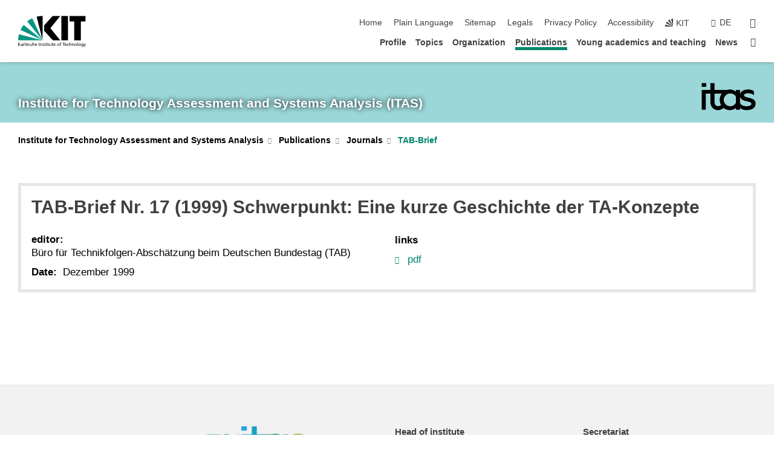

--- FILE ---
content_type: text/html; charset=UTF-8
request_url: https://www.itas.kit.edu/english/tab-brief_nr017.php
body_size: 10725
content:
<!DOCTYPE html>
<html class="no-js" lang="en-gb">

    <head> <!-- PageID 463 -->        <meta charset="utf-8">
<meta http-equiv="X-UA-Compatible" content="IE=edge">
<meta name="format-detection" content="telephone=no">
<meta name="viewport" content="width=device-width, initial-scale=1.0">
<meta name="theme-color" content="#009682">
<link rel="search" type="application/opensearchdescription+xml" href="https://www.kit.edu/opensearch.xml" title="KIT Search" />

<link rel="stylesheet" href="https://static.scc.kit.edu/fancybox/dist/jquery.fancybox.min.css" />
<link rel="stylesheet" href="https://static.scc.kit.edu/kit-2020/fontawesome/css/all.min.css">

<link rel="stylesheet" type="text/css" href="/english/local_styles.php" />

<link rel="stylesheet" type="text/css" href="/english/7.php.css">
            







<link rel="alternate" href="/tab-brief_nr017.php" hreflang="de-DE">
<link rel="alternate" href="/english/tab-brief_nr017.php" hreflang="en-US">
<meta name="author" content="Moosmueller, Jonas (ITAS)" />
<meta name="DC.Creator" content="Moosmueller, Jonas (ITAS)" />
<meta name="DC.Date" content="10.03.2025 09:46" />
<meta name="DC.Publisher" content="Moosmueller, Jonas (ITAS)" />
<meta name="DC.Contributor" content="Moosmueller, Jonas (ITAS)" />
<meta name="DC.Identifier" content="" />
<meta name="DC.Language" content="en-gb" />
<meta name="DC.Relation" content="" />
<meta name="DC.Type" content="Text" />
<meta name="DC.Format" content="text/html" />
<meta name="DC.Coverage" content="KIT" />
<meta name="DC.Rights" content="Alle Rechte liegen beim Autor siehe Impressum" />

    <meta name="description" content="The Institute for Technology Assessment and Systems Analysis (ITAS) investigates scientific and technological developments with a focus on their impacts and possible systemic and unintended effects." />
    <meta name="Keywords" content="Technology Assessment, Systems Analysis, Sustainability, Environment, Innovation Processes, Impacts of Technology, Knowledge Society, Knowledge Policy, Energy, Resources, Technologies" />
    <!-- <meta http-equiv="cleartype" content="on" /> -->
    

<meta name="KIT.visibility" content="external" />
<link rel="shortcut icon" type="image/x-icon" href="/img/itas_2021_farbig.ico" />










<script src="https://static.scc.kit.edu/kit-2020/js/legacy-compat.js"></script>
<script src="https://static.scc.kit.edu/kit-2020/js/jquery-3.4.1.min.js"></script>
<script src="https://static.scc.kit.edu/kit-2020/js/main.js"></script>
<script src="https://static.scc.kit.edu/kit-2020/js/kit.js"></script>
<script src="https://static.scc.kit.edu/fancybox/dist/jquery.fancybox.min.js"></script>


    <base target="_top" />
    <script src="/english/local_javascript.js"></script>








 
        
        <script>document.documentElement.classList.remove('no-js');</script>
        <meta name="projguid" content="E2C9A9B3F7744DC78458B3C5BF678288" />
        <meta name="pageguid" content="8935630B76744133B2B67860758CE2E6" />
        <meta name="is_public" content="true" />
                
        
                
                        <meta name="DC.Title" content="KIT - ITAS - Publications - Journals - TAB-Brief - TAB-Brief Nr. 17 (1999) Schwerpunkt: Eine kurze Geschichte der TA-Konzepte" /><title>KIT - ITAS - Publications - Journals - TAB-Brief - TAB-Brief Nr. 17 (1999) Schwerpunkt: Eine kurze Geschichte der TA-Konzepte</title>        
        
    </head>
    <body  class="oe-page" vocab="http://schema.org/" typeof="WebPage">
        
        

    
    
    
    
    
    
    
    
    
    
    
    
    
    
    
    
    
    
    
    
    
    
    
    
    
    
    
    
    
        <header class="page-header">
            <div class="content-wrap">
            
                <div class="logo"><a href="https://www.kit.edu/english/" title="KIT-Homepage"><svg xmlns:dc="http://purl.org/dc/elements/1.1/" xmlns:cc="http://creativecommons.org/ns#" xmlns:rdf="http://www.w3.org/1999/02/22-rdf-syntax-ns#" xmlns:svg="http://www.w3.org/2000/svg" xmlns="http://www.w3.org/2000/svg" viewBox="0 0 262.42667 118.96" height="118.96" width="262.42667" xml:space="preserve" id="svg2" version="1.1">
    <title id="kit-logo-alt-title">KIT - Karlsruhe Institute of Technology</title>
    <metadata id="metadata8">
        <rdf:RDF>
            <cc:Work rdf:about="">
                <dc:format>image/svg+xml</dc:format>
                <dc:type rdf:resource="http://purl.org/dc/dcmitype/StillImage" />
            </cc:Work>
        </rdf:RDF>
    </metadata>
    <defs id="defs6" />
    <g transform="matrix(1.3333333,0,0,-1.3333333,0,118.96)" id="g10">
        <g transform="scale(0.1)" id="g12">
            <path id="path14" style="fill:#000000;fill-opacity:1;fill-rule:evenodd;stroke:none" d="M 1223.53,190.918 H 1009.7 L 755.531,463.789 V 620.031 L 1001.77,892.188 H 1222.1 L 938.406,539.391 1223.53,190.918 Z m 224.64,0 h -192.24 v 700.551 h 192.24 V 190.918 Z m 509.05,700.551 h -462.97 v -157.68 h 135.37 V 190.195 h 192.23 v 543.594 h 135.37 v 157.68 0" />
            <path id="path16" style="fill:#000000;fill-opacity:1;fill-rule:evenodd;stroke:none" d="m 709.449,190.918 v 0 0 0 0" />
            <path id="path18" style="fill:#000000;fill-opacity:1;fill-rule:evenodd;stroke:none" d="m 709.449,190.918 v 0 0 0 0" />
            <path id="path20" style="fill:#009682;fill-opacity:1;fill-rule:evenodd;stroke:none" d="M 161.527,635.148 C 124.809,590.508 93.1289,541.547 68.6484,488.988 L 709.449,190.918 161.527,635.148 v 0" />
            <path id="path22" style="fill:#009682;fill-opacity:1;fill-rule:evenodd;stroke:none" d="M 709.449,190.918 410.648,826.672 C 357.367,802.188 308.406,771.949 263.77,735.949 L 709.449,190.918 v 0 0" />
            <path id="path24" style="fill:#000000;fill-opacity:1;fill-rule:evenodd;stroke:none" d="m 709.449,190.918 0.723,700.551 c -2.164,0 -3.602,0 -5.762,0 -56.883,0 -112.32,-7.199 -165.601,-20.16 l 170.64,-680.391 v 0 0" />
            <path id="path26" style="fill:#000000;fill-opacity:1;fill-rule:evenodd;stroke:none" d="m 709.449,190.918 v 0 0 0 0 0" />
            <path id="path28" style="fill:#000000;fill-opacity:1;fill-rule:evenodd;stroke:none" d="m 709.449,190.918 v 0 0 0 0 0" /> 
            <path id="path30" style="fill:#009682;fill-opacity:1;fill-rule:evenodd;stroke:none" d="M 22.5703,362.266 C 8.16797,307.539 0.972656,249.941 0.25,190.918 H 709.449 L 22.5703,362.266 v 0" />
            <g class="logo-text">
                <path id="path32" style="fill:#000000;fill-opacity:1;fill-rule:nonzero;stroke:none" d="M 0,28.4375 H 12.8008 V 72.2266 L 52.6133,28.4375 H 71.3047 L 25.9844,75.5469 67.9766,117.793 H 50.9531 L 12.8008,78.4961 V 117.793 H 0 v -89.3555 0" />
                <path id="path34" style="fill:#000000;fill-opacity:1;fill-rule:nonzero;stroke:none" d="m 122.383,53.7891 c 0,-9.7266 -6.274,-17.168 -18.18,-17.168 -5.4999,0 -12.1639,3.7109 -12.1639,10.625 0,11.5234 16.1369,12.5586 22.6639,12.5586 2.559,0 5.117,-0.2539 7.68,-0.2539 V 53.7891 Z M 87.3047,78.8672 c 4.8672,4.1016 12.1641,6.6601 18.9453,6.6601 12.035,0 16.133,-5.7617 16.133,-17.0312 -4.738,0.2539 -8.067,0.2539 -12.805,0.2539 -12.4139,0 -30.3397,-5.1172 -30.3397,-21.5039 0,-14.1992 9.8594,-20.3711 23.9417,-20.3711 11.008,0 17.406,6.0352 20.222,10 h 0.258 v -8.4375 h 11.266 c -0.258,1.9141 -0.512,5.3711 -0.512,12.793 v 27.0117 c 0,17.793 -7.555,27.0117 -26.238,27.0117 -8.3283,0 -15.4963,-2.5586 -21.5119,-6.1328 l 0.6406,-10.2539 v 0" />
                <path id="path36" style="fill:#000000;fill-opacity:1;fill-rule:nonzero;stroke:none" d="m 154.77,28.4375 h 12.031 v 29.707 c 0,16.3672 7.043,26.6211 17.793,26.6211 2.051,0 4.484,-0.2539 6.66,-1.1523 v 10.7422 c -2.559,0.5273 -4.356,0.8984 -7.938,0.8984 -6.91,0 -13.824,-4.8633 -17.027,-11.6406 h -0.254 V 93.7305 H 154.77 v -65.293 0" />
                <path id="path38" style="fill:#000000;fill-opacity:1;fill-rule:nonzero;stroke:none" d="m 206.105,28.4375 h 12.036 v 96.0155 h -12.036 v -96.0155 0" />
                <path id="path40" style="fill:#000000;fill-opacity:1;fill-rule:nonzero;stroke:none" d="m 234.652,30.4883 c 5.504,-2.9688 11.778,-3.6133 17.922,-3.6133 11.649,0 22.785,6.4258 22.785,20.3711 0,20.8789 -28.289,17.0312 -28.289,30.3516 0,5.3711 5.375,7.9296 11.52,7.9296 2.816,0 9.984,-1.6601 12.676,-3.3203 l 1.019,10.4883 c -4.734,1.4063 -9.34,2.5586 -14.976,2.5586 -12.93,0 -23.039,-6.5234 -23.039,-20.0976 0,-18.3008 28.289,-17.2852 28.289,-29.1797 0,-7.0508 -6.782,-9.3555 -12.289,-9.3555 -3.457,0 -10.243,1.543 -14.977,4.6094 l -0.641,-10.7422 v 0" />
                <path id="path42" style="fill:#000000;fill-opacity:1;fill-rule:nonzero;stroke:none" d="m 289.957,28.4375 h 12.031 v 29.707 c 0,16.3672 7.039,26.6211 17.793,26.6211 2.051,0 4.481,-0.2539 6.66,-1.1523 v 10.7422 c -2.558,0.5273 -4.355,0.8984 -7.941,0.8984 -6.914,0 -13.82,-4.8633 -17.023,-11.6406 h -0.254 v 10.1172 h -11.266 v -65.293 0" />
                <path id="path44" style="fill:#000000;fill-opacity:1;fill-rule:nonzero;stroke:none" d="M 397.484,93.7305 H 385.453 V 63.5156 c 0,-15.8789 -6.14,-26.8945 -19.844,-26.8945 -10.496,0.6445 -13.824,8.0664 -13.824,23.3008 V 93.7305 H 339.758 V 54.9414 c 0,-17.5391 7.547,-28.0664 24.445,-28.0664 9.09,0 17.793,4.5117 21.379,11.9336 h 0.258 V 28.4375 h 11.644 v 65.293 0" />
                <path id="path46" style="fill:#000000;fill-opacity:1;fill-rule:nonzero;stroke:none" d="M 417.969,28.4375 H 430 v 30.2148 c 0,15.8594 6.148,26.875 19.844,26.875 10.5,-0.6445 13.824,-8.0664 13.824,-23.3007 V 28.4375 h 12.035 v 38.7891 c 0,17.539 -7.555,28.0273 -24.453,28.0273 -9.086,0 -16.641,-3.9648 -20.992,-10.8789 H 430 v 40.078 h -12.031 v -96.0155 0" />
                <path id="path48" style="fill:#000000;fill-opacity:1;fill-rule:nonzero;stroke:none" d="m 504.633,67.3438 c 0.894,8.457 5.762,18.1835 17.539,18.1835 10.367,0 16.258,-8.1835 16.258,-18.1835 h -33.797 z m 41.601,-24.1797 c -2.941,-2.4414 -12.156,-6.543 -20.097,-6.543 -11.391,0 -21.504,8.8477 -21.504,21.7773 h 46.597 c 0,20.9961 -7.042,36.8555 -28.804,36.8555 -18.434,0 -30.594,-13.6914 -30.594,-33.0273 0,-21.25 10.625,-35.3516 33.793,-35.3516 10.754,0 16,2.5781 20.609,4.2578 v 12.0313 0" />
                <path id="path50" style="fill:#000000;fill-opacity:1;fill-rule:nonzero;stroke:none" d="m 604.102,28.4375 h 12.796 v 89.3555 h -12.796 v -89.3555 0" />
                <path id="path52" style="fill:#000000;fill-opacity:1;fill-rule:nonzero;stroke:none" d="m 638.535,28.4375 h 12.035 v 30.2148 c 0,15.8594 6.145,26.875 19.84,26.875 10.496,-0.6445 13.828,-8.0664 13.828,-23.3007 V 28.4375 h 12.032 v 38.7891 c 0,17.539 -7.547,28.0273 -24.45,28.0273 -9.09,0 -17.797,-4.4726 -21.375,-11.8945 h -0.257 v 10.3711 h -11.653 v -65.293 0" />
                <path id="path54" style="fill:#000000;fill-opacity:1;fill-rule:nonzero;stroke:none" d="m 711.25,30.4883 c 5.504,-2.9688 11.777,-3.6133 17.922,-3.6133 11.648,0 22.781,6.4258 22.781,20.3711 0,20.8789 -28.285,17.0312 -28.285,30.3516 0,5.3711 5.371,7.9296 11.52,7.9296 2.816,0 9.984,-1.6601 12.671,-3.3203 l 1.024,10.4883 c -4.738,1.4063 -9.34,2.5586 -14.977,2.5586 -12.929,0 -23.043,-6.5234 -23.043,-20.0976 0,-18.3008 28.293,-17.2852 28.293,-29.1797 0,-7.0508 -6.785,-9.3555 -12.293,-9.3555 -3.457,0 -10.238,1.543 -14.972,4.6094 L 711.25,30.4883 v 0" />
                <path id="path56" style="fill:#000000;fill-opacity:1;fill-rule:nonzero;stroke:none" d="M 801.246,93.7305 H 783.961 V 112.676 L 771.93,108.828 V 93.7305 H 757.207 V 83.9844 H 771.93 V 45.8398 c 0,-13.0468 7.675,-18.9648 20.097,-18.9648 3.836,0 7.547,1.0352 10.239,1.8164 v 10.2344 c -1.793,-1.1524 -4.485,-2.3047 -8.196,-2.3047 -5.5,0 -10.109,4.1016 -10.109,11.6602 v 35.7031 h 17.285 v 9.7461 0" />
                <path id="path58" style="fill:#000000;fill-opacity:1;fill-rule:nonzero;stroke:none" d="M 830.688,121.895 H 817.117 V 108.32 h 13.571 v 13.575 z M 817.887,28.4375 h 12.031 v 65.293 h -12.031 v -65.293 0" />
                <path id="path60" style="fill:#000000;fill-opacity:1;fill-rule:nonzero;stroke:none" d="m 886.633,93.7305 h -17.285 v 18.9455 l -12.035,-3.848 V 93.7305 h -14.719 v -9.7461 h 14.719 V 45.8398 c 0,-13.0468 7.683,-18.9648 20.097,-18.9648 3.844,0 7.551,1.0352 10.242,1.8164 v 10.2344 c -1.789,-1.1524 -4.476,-2.3047 -8.195,-2.3047 -5.504,0 -10.109,4.1016 -10.109,11.6602 v 35.7031 h 17.285 v 9.7461 0" />
                <path id="path62" style="fill:#000000;fill-opacity:1;fill-rule:nonzero;stroke:none" d="M 959.469,93.7305 H 947.438 V 63.5156 c 0,-15.8789 -6.145,-26.8945 -19.844,-26.8945 -10.5,0.6445 -13.824,8.0664 -13.824,23.3008 V 93.7305 H 901.734 V 54.9414 c 0,-17.5391 7.551,-28.0664 24.454,-28.0664 9.085,0 17.792,4.5117 21.375,11.9336 h 0.257 V 28.4375 h 11.649 v 65.293 0" />
                <path id="path64" style="fill:#000000;fill-opacity:1;fill-rule:nonzero;stroke:none" d="m 1014.64,93.7305 h -17.277 v 18.9455 l -12.035,-3.848 V 93.7305 h -14.723 v -9.7461 h 14.723 V 45.8398 c 0,-13.0468 7.68,-18.9648 20.102,-18.9648 3.84,0 7.55,1.0352 10.23,1.8164 v 10.2344 c -1.78,-1.1524 -4.48,-2.3047 -8.19,-2.3047 -5.5,0 -10.107,4.1016 -10.107,11.6602 v 35.7031 h 17.277 v 9.7461 0" />
                <path id="path66" style="fill:#000000;fill-opacity:1;fill-rule:nonzero;stroke:none" d="m 1038.2,67.3438 c 0.89,8.457 5.76,18.1835 17.53,18.1835 10.37,0 16.26,-8.1835 16.26,-18.1835 h -33.79 z m 41.6,-24.1797 c -2.94,-2.4414 -12.15,-6.543 -20.09,-6.543 -11.4,0 -21.51,8.8477 -21.51,21.7773 h 46.59 c 0,20.9961 -7.04,36.8555 -28.79,36.8555 -18.44,0 -30.61,-13.6914 -30.61,-33.0273 0,-21.25 10.64,-35.3516 33.8,-35.3516 10.75,0 16.01,2.5781 20.61,4.2578 v 12.0313 0" />
                <path id="path68" style="fill:#000000;fill-opacity:1;fill-rule:nonzero;stroke:none" d="m 1144.96,61.0742 c 0,12.4219 7.56,24.4531 20.48,24.4531 12.8,0 20.36,-12.0312 20.36,-24.4531 0,-11.6406 -6.27,-24.4531 -20.36,-24.4531 -14.21,0 -20.48,12.8125 -20.48,24.4531 z m -12.8,0 c 0,-18.6914 13.57,-34.1992 33.28,-34.1992 19.59,0 33.16,15.5078 33.16,34.1992 0,19.8438 -13.32,34.1797 -33.16,34.1797 -19.96,0 -33.28,-14.3359 -33.28,-34.1797 v 0" />
                <path id="path70" style="fill:#000000;fill-opacity:1;fill-rule:nonzero;stroke:none" d="m 1222.54,28.4375 h 12.03 v 55.5469 h 17.29 v 9.7461 h -17.29 v 7.0315 c 0,8.828 1.28,15.488 11.65,15.488 2.05,0 4.36,-0.254 5.76,-0.762 l 0.51,9.727 c -2.43,0.39 -4.99,0.762 -8.07,0.762 -17.79,0 -21.88,-10.372 -21.88,-26.2309 v -6.0156 h -15.36 v -9.7461 h 15.36 v -55.5469 0" />
                <path id="path72" style="fill:#000000;fill-opacity:1;fill-rule:nonzero;stroke:none" d="m 1319.06,28.4375 h 12.81 v 78.0855 h 27.77 v 11.27 h -68.36 v -11.27 h 27.78 v -78.0855 0" />
                <path id="path74" style="fill:#000000;fill-opacity:1;fill-rule:nonzero;stroke:none" d="m 1370.27,67.3438 c 0.89,8.457 5.76,18.1835 17.53,18.1835 10.37,0 16.26,-8.1835 16.26,-18.1835 h -33.79 z m 41.61,-24.1797 c -2.95,-2.4414 -12.16,-6.543 -20.1,-6.543 -11.4,0 -21.51,8.8477 -21.51,21.7773 h 46.6 c 0,20.9961 -7.05,36.8555 -28.8,36.8555 -18.44,0 -30.61,-13.6914 -30.61,-33.0273 0,-21.25 10.64,-35.3516 33.8,-35.3516 10.75,0 16.01,2.5781 20.62,4.2578 v 12.0313 0" />
                <path id="path76" style="fill:#000000;fill-opacity:1;fill-rule:nonzero;stroke:none" d="m 1475.5,92.6953 c -3.46,1.4063 -9.73,2.5586 -14.6,2.5586 -19.96,0 -33.28,-14.3359 -33.28,-34.1797 0,-18.6914 13.57,-34.1992 33.28,-34.1992 4.35,0 10.12,0.3906 15.11,2.7148 l -0.89,10.7422 c -3.72,-2.4218 -8.84,-3.7109 -12.93,-3.7109 -15.5,0 -21.77,12.8125 -21.77,24.4531 0,12.4219 7.56,24.4531 21,24.4531 3.83,0 8.44,-0.8984 13.05,-2.8125 l 1.03,9.9805 v 0" />
                <path id="path78" style="fill:#000000;fill-opacity:1;fill-rule:nonzero;stroke:none" d="m 1489.83,28.4375 h 12.04 v 30.2148 c 0,15.8594 6.14,26.875 19.84,26.875 10.5,-0.6445 13.82,-8.0664 13.82,-23.3007 V 28.4375 h 12.04 v 38.7891 c 0,17.539 -7.56,28.0273 -24.45,28.0273 -9.1,0 -16.65,-3.9648 -21,-10.8789 h -0.25 v 40.078 h -12.04 v -96.0155 0" />
                <path id="path80" style="fill:#000000;fill-opacity:1;fill-rule:nonzero;stroke:none" d="m 1568.05,28.4375 h 12.03 v 30.2148 c 0,15.8594 6.15,26.875 19.84,26.875 10.5,-0.6445 13.83,-8.0664 13.83,-23.3007 V 28.4375 h 12.03 v 38.7891 c 0,17.539 -7.55,28.0273 -24.45,28.0273 -9.08,0 -17.79,-4.4726 -21.38,-11.8945 h -0.25 v 10.3711 h -11.65 v -65.293 0" />
                <path id="path82" style="fill:#000000;fill-opacity:1;fill-rule:nonzero;stroke:none" d="m 1654.72,61.0742 c 0,12.4219 7.55,24.4531 20.48,24.4531 12.8,0 20.35,-12.0312 20.35,-24.4531 0,-11.6406 -6.27,-24.4531 -20.35,-24.4531 -14.21,0 -20.48,12.8125 -20.48,24.4531 z m -12.81,0 c 0,-18.6914 13.57,-34.1992 33.29,-34.1992 19.58,0 33.15,15.5078 33.15,34.1992 0,19.8438 -13.31,34.1797 -33.15,34.1797 -19.98,0 -33.29,-14.3359 -33.29,-34.1797 v 0" />
                <path id="path84" style="fill:#000000;fill-opacity:1;fill-rule:nonzero;stroke:none" d="m 1726.02,28.4375 h 12.03 v 96.0155 h -12.03 v -96.0155 0" />
                <path id="path86" style="fill:#000000;fill-opacity:1;fill-rule:nonzero;stroke:none" d="m 1768.52,61.0742 c 0,12.4219 7.54,24.4531 20.47,24.4531 12.81,0 20.37,-12.0312 20.37,-24.4531 0,-11.6406 -6.28,-24.4531 -20.37,-24.4531 -14.2,0 -20.47,12.8125 -20.47,24.4531 z m -12.81,0 c 0,-18.6914 13.57,-34.1992 33.28,-34.1992 19.59,0 33.16,15.5078 33.16,34.1992 0,19.8438 -13.31,34.1797 -33.16,34.1797 -19.97,0 -33.28,-14.3359 -33.28,-34.1797 v 0" />
                <path id="path88" style="fill:#000000;fill-opacity:1;fill-rule:nonzero;stroke:none" d="m 1864.9,38.1641 c -11.26,0 -18.17,10.7617 -18.17,23.0468 0,11.1329 6.01,24.3164 18.17,24.3164 12.81,0 19.08,-11.6406 19.08,-25.2148 0,-12.168 -7.81,-22.1484 -19.08,-22.1484 z m 31.12,55.5664 h -11.15 v -9.7461 h -0.25 c -3.58,7.0508 -9.98,11.2695 -21.5,11.2695 -19.72,0 -29.19,-17.9101 -29.19,-34.6875 0,-16.8945 9.21,-32.1289 27.91,-32.1289 8.32,0 16.76,3.3203 21.89,10.1172 h 0.25 v -6.4063 c 0,-13.8476 -7.55,-22.42184 -20.22,-22.42184 -8.84,0 -14.35,1.66014 -23.55,5.87894 L 1838.93,4.47266 C 1849.41,0.898438 1855.43,0 1862.34,0 c 23.43,0 33.68,11.3867 33.68,31.25 v 62.4805 0" />
                <path id="path90" style="fill:#000000;fill-opacity:1;fill-rule:nonzero;stroke:none" d="M 1910.87,0.898438 C 1913.04,0.507813 1915.21,0 1919.05,0 c 15.88,0 20.62,14.4531 25.1,27.0117 l 24.06,66.7188 h -12.16 L 1938.13,39.707 h -0.26 l -17.53,54.0235 h -13.19 L 1929.3,32.793 c 0.77,-2.1875 2.3,-5.5274 2.3,-6.9336 0,-1.2891 -3.58,-16.13284 -14.33,-16.13284 -2.06,0 -4.1,0.50784 -5.64,1.01564 l -0.76,-9.843762 v 0" />
            </g>
        </g>
    </g>
</svg></a></div>
            
            
                <div class="navigation">
                    <button class="burger"><svg class="burger-icon" xmlns="http://www.w3.org/2000/svg" xmlns:xlink="http://www.w3.org/1999/xlink" x="0px" y="0px" viewBox="0 0 300 274.5" width="300px" height="274.5px">
    <rect class="burger-top" y="214.4" width="300" height="60.1"/>
    <rect class="burger-middle" y="107.2" width="300" height="60.1"/>
    <rect class="burger-bottom" y="0" width="300" height="60.1"/>
</svg></button>
                    <a id="logo_oe_name" href="/english/index.php">Institute for Technology Assessment and Systems Analysis (ITAS)</a>
                    <div class="navigation-meta">
                        <ul class="navigation-meta-links">
                            <li aria-label="skip navigation"><a href="#main_content" class="skip_navigation" tabindex="1" accesskey="2">skip navigation</a></li>

                            <li><a accesskey="1" title="startpage" href="/english/index.php">Home</a></li>
<li><a href="/english/plain_language.php">Plain Language</a></li>

<li><a accesskey="3" href="/english/sitemap.php">Sitemap</a></li>

<li><a accesskey="8" href="/english/legals.php">Legals</a></li>

<li><a href="/english/datenschutz.php">Privacy Policy</a></li>

<li><a href="https://www.kit.edu/redirect.php?page=barriere&lang=ENG" target="\#A4636DEABB59442D84DAA4CDE1C05730">Accessibility</a></li>

                            
                            <li><a href="https://www.kit.edu/english/" title="KIT-Homepage"><span class="svg-icon"><svg xmlns="http://www.w3.org/2000/svg" xmlns:xlink="http://www.w3.org/1999/xlink" x="0px" y="0px" viewBox="0 0 299.4 295.7" width="299.4px" height="295.7px" role="img"><title></title><polygon points="299.3,295.7 299.3,295.6 299.3,295.6 "/><polygon points="299.3,295.6 299.3,295.6 299.3,295.6 "/><path d="M67.9,108.1c-15.6,18.9-28.8,39.6-39.3,61.7l270.6,125.9L67.9,108.1z"/><path d="M299.2,295.6L173,27.2c-22.2,10.2-43,23.1-62,38.4l188.3,230.1L299.2,295.6z"/><polygon points="299.3,295.6 299.3,295.6 299.3,295.6 299.3,295.5 "/><polygon points="299.3,295.6 299.3,295.6 299.3,295.6 299.3,295.5 "/><path d="M9.3,223.2c-6.1,23.7-9.2,48-9.3,72.5h299.2L9.3,223.2z"/><path d="M299.3,295.6l0.1-295.6c-0.8,0-1.5-0.1-2.2-0.1c-23.6,0-47,2.8-69.9,8.4L299.3,295.6L299.3,295.6z"/></svg></span><span>KIT</span></a></li>
                            
                        </ul>
                        <div class="navigation-language"><ul><li><a hreflang="de" href="/tab-brief_nr017.php">de</a></li></ul></div>                        <div class="navigation-search">
                            <div class="search-form">
                                <form action="https://www.itas.kit.edu/english/search.php">
                                    <input id="meta_search_input" type="search" name="searchquery" placeholder="search" aria-label="search" size="1" required="required"/>
                                    <input name="local_search" type="hidden" value="true">                                    <button><span>search</span></button>
                                </form>
                            </div><a id="meta_search_label" role="switch" aria-checked="false" class="search-trigger" title="search" href="#"><span>search</span></a>
                        </div>
                                            </div>
                    <nav class="navigation-main">
                        <ul class="navigation-l1"><li class="flyout "><a href="/english/profile.php">Profile</a><div class="dropdown"><ul class="navigation-breadcrumb"><li class="home"><button><span>Start</span></button></li><li><span>Profile</span></li></ul><a class="parent" href="/english/profile.php">Profile</a><ul class="navigation-l2"><li class=""><a href="/english/type_of_research.php" class="link">Type of research</a></li><li class="has-submenu "><a href="/english/policy_advice.php" class="link">Policy advice</a><div class="submenu"><ul class="navigation-breadcrumb"><li class="home"><button><span>Start</span></button></li><li><button>Profile</button></li><li><span>Policy advice</span></li></ul><a class="parent" href="/english/policy_advice.php">Policy advice</a><ul class="navigation-l3"><li class=""><a href="/english/tab.php">TA for the German Parliament (TAB)</a></li><li class=""><a href="/english/etag.php">TA for the European Parliament (ETAG/STOA)</a></li></ul></div></li><li class=""><a href="/english/networking.php" class="link">Networking</a></li><li class="has-submenu "><a href="/english/research_infrastructures.php" class="link">Research infrastructures</a><div class="submenu"><ul class="navigation-breadcrumb"><li class="home"><button><span>Start</span></button></li><li><button>Profile</button></li><li><span>Research infrastructures</span></li></ul><a class="parent" href="/english/research_infrastructures.php">Research infrastructures</a><ul class="navigation-l3"><li class=""><a href="/english/karl9.php">Karl9</a></li></ul></div></li><li class=""><a href="/english/fellowship_program.php" class="link">Senior Fellowship Program</a></li><li class=""><a href="/english/technology_assessment.php" class="link">What is technology assessment?</a></li><li class=""><a href="/english/history.php" class="link">History of ITAS</a></li></ul></div></li><li class="flyout "><a href="/english/topics.php">Topics</a><div class="dropdown"><ul class="navigation-breadcrumb"><li class="home"><button><span>Start</span></button></li><li><span>Topics</span></li></ul><a class="parent" href="/english/topics.php">Topics</a><ul class="navigation-l2"><li class=""><a href="/english/topic_data.php" class="link">Data, information, knowledge</a></li><li class=""><a href="/english/topic_sustainability.php" class="link">Sustainability and transformation of the energy system</a></li><li class=""><a href="/english/topic_mobility.php" class="link">Mobility</a></li><li class=""><a href="/english/topic_participation.php" class="link">Participation and governance</a></li><li class=""><a href="/english/topic_life.php" class="link">Life and technology</a></li><li class=""><a href="/english/topic_visions.php" class="link">Visions and ethics</a></li></ul></div></li><li class="flyout "><a href="/english/organization.php">Organization</a><div class="dropdown"><ul class="navigation-breadcrumb"><li class="home"><button><span>Start</span></button></li><li><span>Organization</span></li></ul><a class="parent" href="/english/organization.php">Organization</a><ul class="navigation-l2"><li class="has-submenu "><a href="/english/research_groups.php" class="link">Research groups</a><div class="submenu"><ul class="navigation-breadcrumb"><li class="home"><button><span>Start</span></button></li><li><button>Organization</button></li><li><span>Research groups</span></li></ul><a class="parent" href="/english/research_groups.php">Research groups</a><ul class="navigation-l3"><li class=""><a href="/english/rg_digit.php">Digital Technologies and Societal Change</a></li><li class=""><a href="/english/rg_endfo.php">Radioactive Waste Management as a Socio-Technical Project</a></li><li class=""><a href="/english/rg_reset.php">Research for Sustainable Energy Technologies</a></li><li class=""><a href="/english/rg_light.php">Life, Innovation, Health, and Technology</a></li><li class=""><a href="/english/rg_kat.php">Karlsruhe Transformation Center for Sustainability and Cultural Change</a></li><li class=""><a href="/english/rg_mobil.php">Mobility Futures</a></li><li class=""><a href="/english/rg_bio.php">Sustainable Bioeconomy</a></li><li class=""><a href="/english/rg_philetas.php">Philosophy of Engineering, Technology Assessment, and Science</a></li><li class=""><a href="/english/rg_rfg.php">Designing Real-World Laboratory Research</a></li><li class=""><a href="/english/rg_zukuenfte.php">Socio-Technical Energy Futures</a></li><li class=""><a href="/english/rg_stzp.php">Socio-Technical Futures and Policies</a></li><li class=""><a href="/english/rg_syl.php">Sylvanus – Increasing resilience and reducing trade-offs during urban and peri-urban forest transformations</a></li></ul></div></li><li class="has-submenu "><a href="/english/cross-cutting_activities.php" class="link">Cross-cutting activities</a><div class="submenu"><ul class="navigation-breadcrumb"><li class="home"><button><span>Start</span></button></li><li><button>Organization</button></li><li><span>Cross-cutting activities</span></li></ul><a class="parent" href="/english/cross-cutting_activities.php">Cross-cutting activities</a><ul class="navigation-l3"><li class=""><a href="/english/cca_sustainability.php">Sustainability</a></li><li class=""><a href="/english/cca_knowledge_transfer.php">Knowledge transfer</a></li></ul></div></li><li class="has-submenu "><a href="/english/staff.php" class="link">Staff</a><div class="submenu"><ul class="navigation-breadcrumb"><li class="home"><button><span>Start</span></button></li><li><button>Organization</button></li><li><span>Staff</span></li></ul><a class="parent" href="/english/staff.php">Staff</a><ul class="navigation-l3"><li class=""><a href="/english/heads_of_institute.php">Heads of institute</a></li><li class=""><a href="/english/hrg.php">Heads of research groups</a></li><li class=""><a href="/english/ctas.php">Central tasks and administrative support</a></li><li class=""><a href="/english/steering_committee.php">Steering committee</a></li><li class=""><a href="/english/tab-team.php">TAB team</a></li></ul></div></li><li class="has-submenu "><a href="/english/projects.php" class="link">Projects</a><div class="submenu"><ul class="navigation-breadcrumb"><li class="home"><button><span>Start</span></button></li><li><button>Organization</button></li><li><span>Projects</span></li></ul><a class="parent" href="/english/projects.php">Projects</a><ul class="navigation-l3"><li class=""><a href="/english/projects.php">ITAS</a></li><li class=""><a href="https://www.tab-beim-bundestag.de/english/projects.php" target="_blank">TAB</a></li><li class=""><a href="/english/etag.php">ETAG</a></li></ul></div></li></ul></div></li><li class="flyout active "><a href="/english/publications.php">Publications</a><div class="dropdown current"><ul class="navigation-breadcrumb"><li class="home"><button><span>Start</span></button></li><li><span>Publications</span></li></ul><a class="parent" href="/english/publications.php">Publications</a><ul class="navigation-l2"><li class=""><a href="/english/publications_years_2026-2030.php" class="link">All publications since 2026</a></li><li class=""><a href="/english/publications_journalarticles.php" class="link">All journal articles</a></li><li class=""><a href="/english/publications_bookchapters.php" class="link">All book chapters</a></li><li class=""><a href="/english/publications_monographs.php" class="link">All monographs</a></li><li class="has-submenu active "><a href="/english/journals.php" class="link">Journals</a><div class="submenu current"><ul class="navigation-breadcrumb"><li class="home"><button><span>Start</span></button></li><li><button>Publications</button></li><li><span>Journals</span></li></ul><a class="parent" href="/english/journals.php">Journals</a><ul class="navigation-l3"><li class=""><a href="/english/tatup.php">TATuP</a></li><li class="active "><a href="/english/tab-brief.php">TAB-Brief</a></li></ul></div></li><li class="has-submenu "><a href="/english/book_series.php" class="link">Book Series</a><div class="submenu"><ul class="navigation-breadcrumb"><li class="home"><button><span>Start</span></button></li><li><button>Publications</button></li><li><span>Book Series</span></li></ul><a class="parent" href="/english/book_series.php">Book Series</a><ul class="navigation-l3"><li class=""><a href="/english/gtu.php">Society – Technology – Environment</a></li><li class=""><a href="/english/gze.php">Global Sustainable Development</a></li><li class=""><a href="/english/tabstudies.php">Studies of TAB</a></li><li class=""><a href="/english/twg.php">Futures of Technology, Science and Society</a></li></ul></div></li></ul></div></li><li class="flyout "><a href="/english/young_academics_and_teaching.php">Young academics and teaching</a><div class="dropdown"><ul class="navigation-breadcrumb"><li class="home"><button><span>Start</span></button></li><li><span>Young academics and teaching</span></li></ul><a class="parent" href="/english/young_academics_and_teaching.php">Young academics and teaching</a><ul class="navigation-l2"><li class=""><a href="https://www.liberalarts.kit.edu/english/studies.php" target="_blank" class="link">B.A. Liberal Arts and Sciences</a></li><li class=""><a href="/english/elective_course_ta.php" class="link">Elective course “Technology Assessment (TA)”</a></li><li class=""><a href="/english/theses_and_internships.php" class="link">Theses and internships</a></li><li class=""><a href="/english/doctoral_studies.php" class="link">Doctoral studies at ITAS</a></li><li class=""><a href="/english/teaching.php" class="link">Calendar of teaching lectures</a></li></ul></div></li><li class="flyout "><a href="/english/news.php">News</a><div class="dropdown"><ul class="navigation-breadcrumb"><li class="home"><button><span>Start</span></button></li><li><span>News</span></li></ul><a class="parent" href="/english/news.php">News</a><ul class="navigation-l2"><li class="has-submenu "><a href="/english/news_overview.php" class="link">News overview</a><div class="submenu"><ul class="navigation-breadcrumb"><li class="home"><button><span>Start</span></button></li><li><button>News</button></li><li><span>News overview</span></li></ul><a class="parent" href="/english/news_overview.php">News overview</a><ul class="navigation-l3"><li class=""><a href="/english/news_archive.php">News archive</a></li></ul></div></li><li class="has-submenu "><a href="/english/events.php" class="link">Events</a><div class="submenu"><ul class="navigation-breadcrumb"><li class="home"><button><span>Start</span></button></li><li><button>News</button></li><li><span>Events</span></li></ul><a class="parent" href="/english/events.php">Events</a><ul class="navigation-l3"><li class=""><a href="/english/events_archive.php">Archive</a></li></ul></div></li><li class="has-submenu "><a href="/english/newsletter.php" class="link">Newsletter</a><div class="submenu"><ul class="navigation-breadcrumb"><li class="home"><button><span>Start</span></button></li><li><button>News</button></li><li><span>Newsletter</span></li></ul><a class="parent" href="/english/newsletter.php">Newsletter</a><ul class="navigation-l3"><li class=""><a href="/english/newsletter_archive.php">Archive of the ITAS Newsletter</a></li></ul></div></li><li class=""><a href="/english/job_offers.php" class="link">Job offers</a></li><li class="has-submenu "><a href="/english/in_the_media.php" class="link">ITAS in the media</a><div class="submenu"><ul class="navigation-breadcrumb"><li class="home"><button><span>Start</span></button></li><li><button>News</button></li><li><span>ITAS in the media</span></li></ul><a class="parent" href="/english/in_the_media.php">ITAS in the media</a><ul class="navigation-l3"><li class=""><a href="/english/media_archive.php">Media archive</a></li></ul></div></li><li class=""><a href="/english/yearbook.php" class="link">Yearbooks</a></li><li class=""><a href="/english/news_nta.php" class="link">News from NTA</a></li></ul></div></li><li class="home"><a href="/english/index.php" title="startpage"><span>Startpage</span></a></li></ul>                    </nav>
                    <ul class="side-widgets">
                        <li class="meta"><a accesskey="1" title="startpage" href="/english/index.php">Home</a></li>
<li class="meta"><a href="/english/plain_language.php">Plain Language</a></li>

<li class="meta"><a accesskey="3" href="/english/sitemap.php">Sitemap</a></li>

<li class="meta"><a accesskey="8" href="/english/legals.php">Legals</a></li>

<li class="meta"><a href="/english/datenschutz.php">Privacy Policy</a></li>

<li class="meta"><a href="https://www.kit.edu/redirect.php?page=barriere&lang=ENG" target="\#A4636DEABB59442D84DAA4CDE1C05730">Accessibility</a></li>

                                                <li class="search">
                            <a id="side_widget_search_label" title="search"><span>search</span></a>
                            <div class="search-form">
                                <form action="https://www.itas.kit.edu/english/search.php">
                                    <input id="side_widget_search_input" type="search" name="searchquery" placeholder="search" aria-label="search" size="1" required="required"/>
                                    <input name="local_search" type="hidden" value="true">                                    <button><span>search</span></button>
                                </form>
                            </div>
                        </li>
                                            </ul>





<!-- 



Institute for Technology Assessment and Systems Analysis (ITAS)

/english/index.php

 -->







                </div>
            </div>
        </header>


















        <!-- Mittlere Spalte: start -->
        <main>
                                <section class="stage stage-small" role="banner"><img src="/img/header_visual_klein2.jpg" alt="" loading="lazy" width="1920" height="140" />                <div class="content-wrap"><a href="/english/index.php" title="Institute for Technology Assessment and Systems Analysis (ITAS)">Institute for Technology Assessment and Systems Analysis (ITAS)</a><a class="logo_oe" href="/english/index.php" title="Institute for Technology Assessment and Systems Analysis (ITAS)"><img src="/img/logo_itas_solo_rgb_black.png" alt="Logo&#32;ITAS&#32;"></a></div>
            </section>
                        <section class="breadcrumbs" style="display:none" role="navigation" aria-label="Breadcrumb">
                <h2 style="display:none; visibility:hidden">&nbsp;</h2>
                <div class="content-wrap">
                    <ul vocab="http://schema.org/" typeof="BreadcrumbList"><li property="itemListElement" typeof="ListItem"><a href="/english/index.php" property="item" typeof="WebPage"><span property="name">Startpage</span></a><meta property="position" content="1"/></li><li property="itemListElement" typeof="ListItem"><a href="/english/publications.php" property="item" typeof="WebPage"><span property="name">Publications</span></a><meta property="position" content="2"/></li><li property="itemListElement" typeof="ListItem"><a href="/english/journals.php" property="item" typeof="WebPage"><span property="name">Journals</span></a><meta property="position" content="3"/></li><li property="itemListElement" typeof="ListItem"><a href="/english/tab-brief.php" property="item" typeof="WebPage"><span property="name">TAB-Brief</span></a><meta property="position" content="4"/></li></ul>                </div>
            </section>
            <section class="breadcrumbs-big" role="navigation" aria-label="Breadcrumb"><h2 style="display:none; visibility:hidden">&nbsp;</h2><ul class="content-wrap"><li class="list"><a href="/english/index.php">Institute for Technology Assessment and Systems Analysis</a><ul><li><a href="/english/profile.php">Profile</a></li><li><a href="/english/topics.php">Topics</a></li><li><a href="/english/organization.php">Organization</a></li><li><a href="/english/publications.php">Publications</a></li><li><a href="/english/young_academics_and_teaching.php">Young academics and teaching</a></li><li><a href="/english/news.php">News</a></li></ul></li><li class="list"><a href="/english/publications.php">Publications</a><ul><li><a href="/english/publications_years_2026-2030.php">All publications since 2026</a></li><li><a href="/english/publications_journalarticles.php">All journal articles</a></li><li><a href="/english/publications_bookchapters.php">All book chapters</a></li><li><a href="/english/publications_monographs.php">All monographs</a></li><li><a href="/english/journals.php">Journals</a></li><li><a href="/english/book_series.php">Book Series</a></li></ul></li><li class="list"><a href="/english/journals.php">Journals</a><ul><li><a href="/english/tatup.php">TATuP</a></li><li><a href="/english/tab-brief.php">TAB-Brief</a></li></ul></li><li class="list last"><a href="/english/tab-brief.php">TAB-Brief</a></li></ul></section>            <div class="side-widgets-trigger"></div>
                    <section class="content-wrap" role="main" id="main_content" tabindex="-1">
                <div class="content">
                    




                    <!-- CONTENT-AREA START -->
                    
                                        
                    
                    
                    <!-- Artikelblock START -->



<a id="next2160" href="/english/tab-brief_nr016.php" class="list_next"></a>
<a id="prev2160" href="/english/tab-brief_nr018.php" class="list_prev"></a>


<div class="info-container full" id="wipe2160">
    <a name="block2160"><!-- Sprungmarke --></a>
    <div class="info-content">
        <h3>TAB-Brief Nr. 17 (1999) Schwerpunkt: Eine kurze Geschichte der TA-Konzepte</h3>
        <div class="info" >
            <ul>
                <li>
                    <span class="title">editor:</span>
                    <span><p>B&uuml;ro f&uuml;r Technikfolgen-Absch&auml;tzung beim Deutschen Bundestag (TAB)</p></span>
                </li>
                <li>
                    <span class="title">Date:</span>
                    <span>Dezember 1999</span>
                </li>
            </ul>
        </div>
        <div class="links">
            <span class="title">links</span>
            <ul class="list full">
            <li class="link"><a href="/english/weiterleitung2161.php">pdf</a></li>
            </ul>
        </div>
    </div>
</div>
<script type="text/javascript">
if ((typeof jQuery == "function") && ($(document).wipetouch)) {
    $(document).ready( function () {
        $('#wipe2160').before("<div id=\"wipepad2160\"></div>")
        $("#wipepad2160").css({"width":(parseInt($('#wipe2160').css("width")) - 80) + 'px', "position":"absolute", "height":"26px"})
        $('#wipepad2160').wipetouch({
            tapToClick: true,
            wipeLeft: function(result) {
                if ($("#next2160").length) window.location.href = $("#next2160").attr('href')
            },
            wipeRight: function(result) {
                if ($("#prev2160").length) window.location.href = $("#prev2160").attr('href')
            }
        })
    })
}
</script>

<!--  -->




<!-- Artikelblock ENDE -->
                                        <!-- CONTENT-AREA END -->
                </div>
            </section>
        </main>
        <!-- Mittlere Spalte: end -->
        <button class="to-top-button" aria-label="scroll back to top"></button>
        
        
        
        
        
        

        
        
        
        
        
        
        
        <footer class="page-footer">
            <div class="content-wrap">
                <div class="column full">


<!-- INFO-AREA START -->

<!-- Infobox [start] -->



<div class="infobox column fourth" id="block204">
                <div><img src="/img/logo_itas_solo_rgb_colour_beschnitten_klein_jubil%c3%a4um_rdax_168x56.png" alt="Logo&#32;30&#32;Jahre&#32;ITAS&#32;" width="168" height="56"  loading="lazy"></div>        <p>Institute for Technology Assessment and Systems Analysis (ITAS)&nbsp;</p>

<p>P.O. Box 3640<br />
76021 Karlsruhe<br />
Germany</p>

<p><a href="/english/directions.php">Directions</a></p></div>
 
<!-- Infobox [end] -->
 <!-- Infobox [start] -->



<div class="infobox column fourth" id="block1670">
        <h3 class="underline">Head of institute</h3>                <p><a href="/english/staff_grunwald_armin.php">Prof. Dr. Armin Grunwald</a></p>

<p>Deputy head of institute:</p>

<p><a href="/english/staff_scherz_constanze.php">Constanze Scherz</a></p></div>
 
<!-- Infobox [end] -->
 <!-- Infobox [start] -->



<div class="infobox column fourth" id="block1785">
        <h3 class="underline">Secretariat</h3>                <p><a href="/english/staff_stumpf_markus.php">Markus Stumpf</a><br />
Phone: +49 721 608-26722<br />
Fax: +49 721 608-24806<br />
E-mail: <a href="mailto:buero@itas.kit.edu"><a rel="nofollow" href="javascript:void('the emailform is disabled!');">buero<span class="caption where_is_it"> </span>∂<span class="caption where_is_it">does-not-exist.</span>itas kit edu</a></a></p></div>
 
<!-- Infobox [end] -->
 <!-- Infobox [start] -->



<div class="infobox column fourth" id="block10110">
        <h3 class="underline">Newsletter</h3>                <p>Get the latest information on ITAS projects, events and publications <a href="/english/newsletter.php">by E-mail</a>.</p></div>
 
<!-- Infobox [end] -->
 <!-- Infobox [start] -->



<div class="infobox column fourth" id="block12675">
        <h3 class="underline">Alliance Karlsruhe</h3>        <div><img src="/img/Logo_Bu%cc%88ndnis-DuM_Karlsruhe_V1_klein_rdax_168x70.png" alt="Logo_Bündnis-DuM_Karlsruhe_V1_klein" width="168" height="70"  loading="lazy"></div>        <p><a href="https://www.kit.edu/kit/202404-kit-setzt-sich-fuer-demokratie-und-menschenrechte-ein.php">more</a></p></div>
 
<!-- Infobox [end] -->
 <!-- Infobox [start] -->



<div class="infobox column fourth" id="block2073">
        <h3 class="underline">Webmaster</h3>                <p>Comments and criticism welcome: <a href="mailto:info@itas.kit.edu">E-mail</a></p></div>
 
<!-- Infobox [end] -->
 
<!-- INFO-AREA END -->
                    <div class="KIT_section column fourth" style="grid-row-start: 1;">                

                        <ul class="social">
                            
<li><a href="https://www.instagram.com/itas_kit" class="instagram" title="Instagram Profile" target="_blank"><span>Instagram Profile</span></a></li> 
<li><a href="https://social.kit.edu/@ITAS" class="mastodon" title="" target="_blank" rel="me"><span></span></a></li> 
<li><a href="https://www.linkedin.com/company/itas-karlsruhe" class="linkedin" title="LinkedIn Profile " target="_blank"><span>LinkedIn Profile </span></a></li> 
<li><a href="https://www.youtube.com/c/ITASInstituteforTechnologyAssessment" class="youtube" title="Youtube Profile " target="_blank"><span>Youtube Profile </span></a></li> 
<li><a href="https://www.itas.kit.edu/english/news.rss" class="rss" title="" target="_blank"><span></span></a></li> 
                        </ul>
                        
                    </div>
                                            <span class="last_change">last change:
                        2025-03-10</span>
                    

                </div>
            </div>
            <div class="footer-meta-navigation">
                <div class="content-wrap">
                    <span class="copyright">KIT – The University in the Helmholtz Association</span>
                    <ul>
                        <li><a accesskey="1" title="startpage" href="/english/index.php">Home</a></li>
<li><a href="/english/plain_language.php">Plain Language</a></li>

<li><a accesskey="3" href="/english/sitemap.php">Sitemap</a></li>

<li><a accesskey="8" href="/english/legals.php">Legals</a></li>

<li><a href="/english/datenschutz.php">Privacy Policy</a></li>

<li><a href="https://www.kit.edu/redirect.php?page=barriere&lang=ENG" target="\#A4636DEABB59442D84DAA4CDE1C05730">Accessibility</a></li>

                        
                        <li><a href="https://www.kit.edu/english/"><span>KIT</span></a></li>
                        
                    </ul>
                </div>
            </div>
        </footer>
    <script>
    noSpam();
    if (typeof(disable_faq) != 'boolean') {
        collapseFAQ();
    }

</script>

        
    </body>
    </html>
